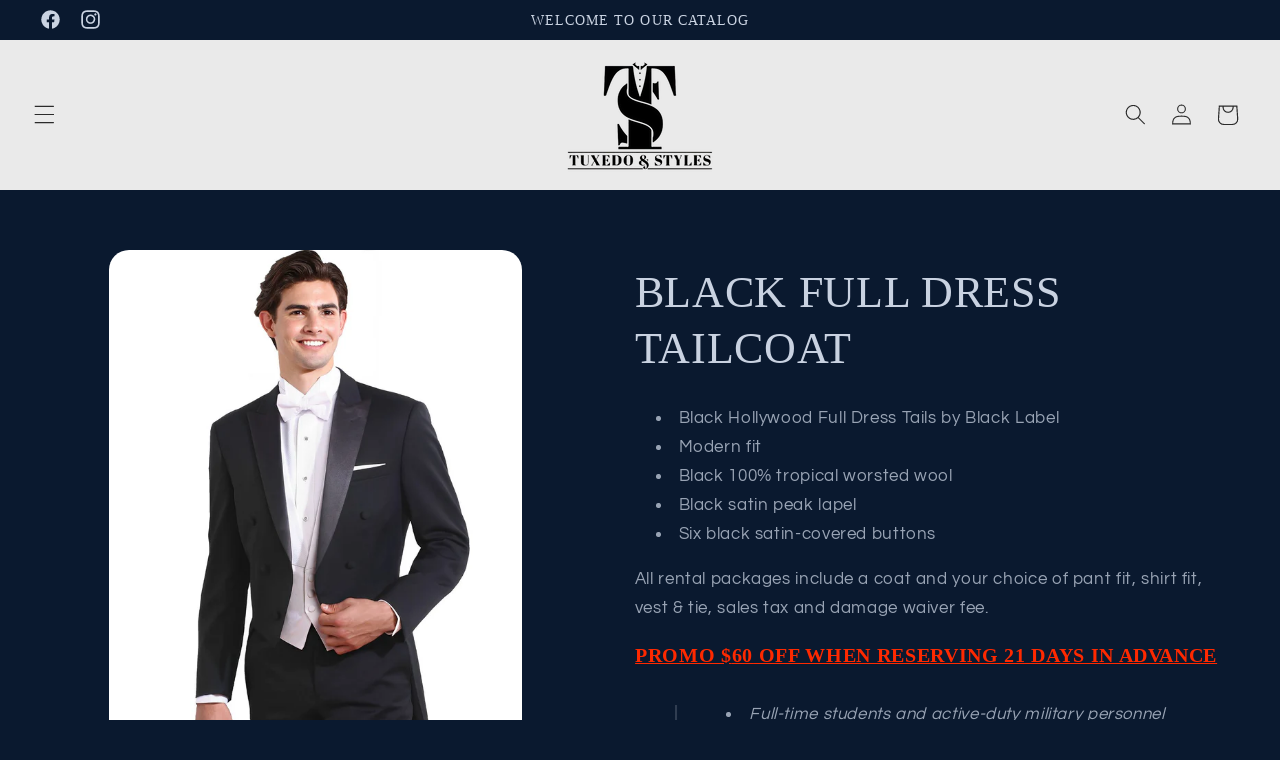

--- FILE ---
content_type: text/javascript; charset=utf-8
request_url: https://tuxedoandstyles.com/products/black-full-dress-tailcoat.js
body_size: 661
content:
{"id":8043244617859,"title":"BLACK FULL DRESS TAILCOAT","handle":"black-full-dress-tailcoat","description":"\u003cul data-mce-fragment=\"1\"\u003e\n\u003cli data-mce-fragment=\"1\"\u003eBlack Hollywood Full Dress Tails by Black Label\u003c\/li\u003e\n\u003cli data-mce-fragment=\"1\"\u003eModern fit\u003c\/li\u003e\n\u003cli data-mce-fragment=\"1\"\u003eBlack 100% tropical worsted wool\u003c\/li\u003e\n\u003cli data-mce-fragment=\"1\"\u003eBlack satin peak lapel\u003c\/li\u003e\n\u003cli data-mce-fragment=\"1\"\u003eSix black satin-covered buttons\u003c\/li\u003e\n\u003c\/ul\u003e\n\u003cp\u003e\u003cspan\u003eAll rental packages include a coat and your choice of pant fit, shirt fit, vest \u0026amp; tie, sales tax and damage waiver fee.\u003c\/span\u003e\u003c\/p\u003e\n\u003ch3 style=\"text-align: center;\" data-mce-style=\"text-align: center;\"\u003e\u003cspan style=\"text-decoration: underline; color: #ff2a00;\" data-mce-style=\"text-decoration: underline; color: #ff2a00;\"\u003e\u003cb\u003ePROMO $\u003c\/b\u003e\u003cstrong\u003e60\u003c\/strong\u003e\u003cb\u003e OFF WHEN RESERVING 21 DAYS IN ADVANCE\u003c\/b\u003e\u003c\/span\u003e\u003c\/h3\u003e\n\u003cblockquote\u003e\n\u003cul\u003e\n\u003cli style=\"text-align: center;\"\u003e\u003cem\u003eFull-time students and active-duty military personnel are entitled to a special \u003cspan style=\"text-decoration: underline;\" data-mce-style=\"text-decoration: underline;\" data-mce-fragment=\"1\"\u003e$60\u003c\/span\u003e off on orders made at least 7 days in advance.\u003c\/em\u003e\u003c\/li\u003e\n\u003cli style=\"text-align: center;\"\u003e\u003cem\u003eReceive a discount of \u003cspan style=\"text-decoration: underline;\" data-mce-style=\"text-decoration: underline;\"\u003e$30\u003c\/span\u003e for orders placed 3-20 days in advance.\u003c\/em\u003e\u003c\/li\u003e\n\u003c\/ul\u003e\n\u003c\/blockquote\u003e","published_at":"2024-02-02T13:34:36-08:00","created_at":"2024-02-02T13:34:36-08:00","vendor":"My Store","type":"TAILCOAT","tags":[],"price":15995,"price_min":15995,"price_max":15995,"available":true,"price_varies":false,"compare_at_price":21995,"compare_at_price_min":21995,"compare_at_price_max":21995,"compare_at_price_varies":false,"variants":[{"id":43647540625539,"title":"Default Title","option1":"Default Title","option2":null,"option3":null,"sku":"","requires_shipping":true,"taxable":false,"featured_image":null,"available":true,"name":"BLACK FULL DRESS TAILCOAT","public_title":null,"options":["Default Title"],"price":15995,"weight":0,"compare_at_price":21995,"inventory_management":null,"barcode":"","requires_selling_plan":false,"selling_plan_allocations":[]}],"images":["\/\/cdn.shopify.com\/s\/files\/1\/0580\/2960\/4995\/files\/Black-Full-Dress-Tailcoat.jpg?v=1706909742"],"featured_image":"\/\/cdn.shopify.com\/s\/files\/1\/0580\/2960\/4995\/files\/Black-Full-Dress-Tailcoat.jpg?v=1706909742","options":[{"name":"Title","position":1,"values":["Default Title"]}],"url":"\/products\/black-full-dress-tailcoat","media":[{"alt":null,"id":32625707122819,"position":1,"preview_image":{"aspect_ratio":0.75,"height":1500,"width":1125,"src":"https:\/\/cdn.shopify.com\/s\/files\/1\/0580\/2960\/4995\/files\/Black-Full-Dress-Tailcoat.jpg?v=1706909742"},"aspect_ratio":0.75,"height":1500,"media_type":"image","src":"https:\/\/cdn.shopify.com\/s\/files\/1\/0580\/2960\/4995\/files\/Black-Full-Dress-Tailcoat.jpg?v=1706909742","width":1125}],"requires_selling_plan":false,"selling_plan_groups":[]}